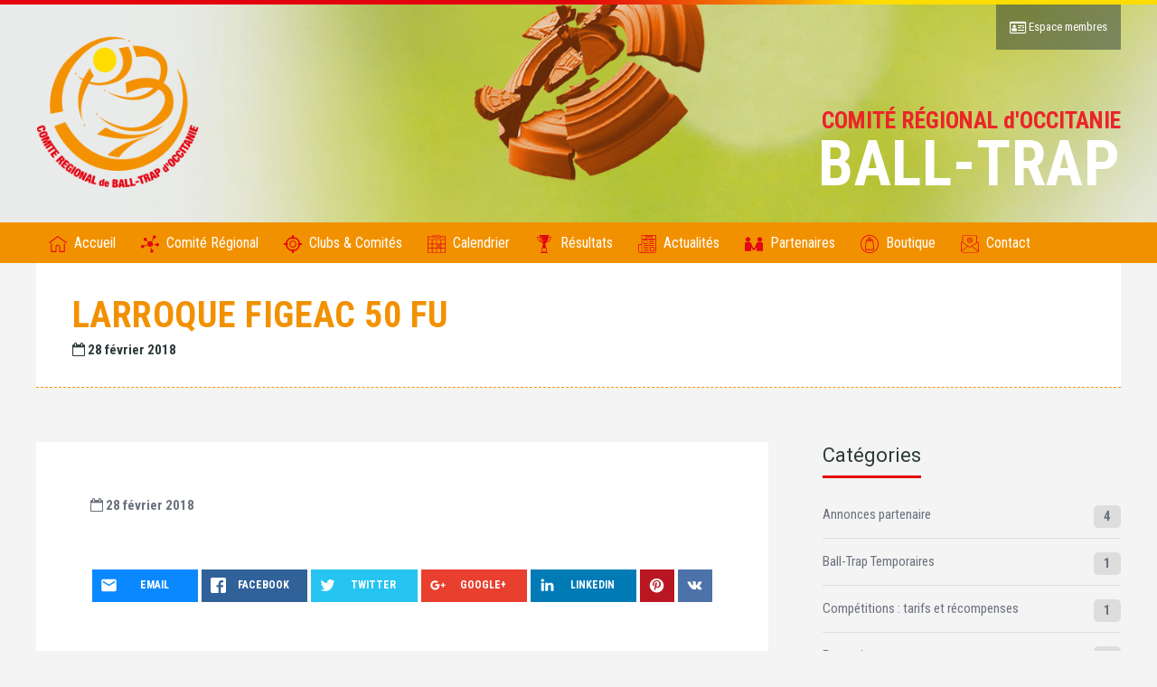

--- FILE ---
content_type: text/html; charset=UTF-8
request_url: https://www.balltrapoccitanie.fr/evenement/larroque-figeac-2/
body_size: 12281
content:
<!DOCTYPE html>
<html lang="fr-FR" class="no-js">

<head>
    <meta charset="UTF-8">
    <meta name="viewport" content="width=device-width, height=device-height, initial-scale=1.0, maximum-scale=1.0, user-scalable=no" />
    <link rel="profile" href="http://gmpg.org/xfn/11">
    <link rel="pingback" href="https://www.balltrapoccitanie.fr/xmlrpc.php">
<link href="https://fonts.googleapis.com/css?family=Kanit:300,400,400i|Roboto+Condensed:300,400,400i,700|Roboto+Mono|Roboto+Slab|Muli|Roboto:300,400,400i,700" rel="stylesheet">    
<title>LARROQUE FIGEAC 50 FU &#8211; Comité Régional de Ball-Trap d&#039;Occitanie</title>
<meta name='robots' content='max-image-preview:large' />
<link rel='stylesheet' id='dashicons-css' href='https://www.balltrapoccitanie.fr/wp-includes/css/dashicons.min.css' type='text/css' media='all' />
<link rel='stylesheet' id='menu-icons-extra-css' href='https://www.balltrapoccitanie.fr/wp-content/plugins/menu-icons/css/extra.min.css' type='text/css' media='all' />
<link rel='stylesheet' id='wp-block-library-css' href='https://www.balltrapoccitanie.fr/wp-includes/css/dist/block-library/style.min.css' type='text/css' media='all' />
<link rel='stylesheet' id='classic-theme-styles-css' href='https://www.balltrapoccitanie.fr/wp-includes/css/classic-themes.min.css' type='text/css' media='all' />
<style id='global-styles-inline-css' type='text/css'>
body{--wp--preset--color--black: #000000;--wp--preset--color--cyan-bluish-gray: #abb8c3;--wp--preset--color--white: #ffffff;--wp--preset--color--pale-pink: #f78da7;--wp--preset--color--vivid-red: #cf2e2e;--wp--preset--color--luminous-vivid-orange: #ff6900;--wp--preset--color--luminous-vivid-amber: #fcb900;--wp--preset--color--light-green-cyan: #7bdcb5;--wp--preset--color--vivid-green-cyan: #00d084;--wp--preset--color--pale-cyan-blue: #8ed1fc;--wp--preset--color--vivid-cyan-blue: #0693e3;--wp--preset--color--vivid-purple: #9b51e0;--wp--preset--gradient--vivid-cyan-blue-to-vivid-purple: linear-gradient(135deg,rgba(6,147,227,1) 0%,rgb(155,81,224) 100%);--wp--preset--gradient--light-green-cyan-to-vivid-green-cyan: linear-gradient(135deg,rgb(122,220,180) 0%,rgb(0,208,130) 100%);--wp--preset--gradient--luminous-vivid-amber-to-luminous-vivid-orange: linear-gradient(135deg,rgba(252,185,0,1) 0%,rgba(255,105,0,1) 100%);--wp--preset--gradient--luminous-vivid-orange-to-vivid-red: linear-gradient(135deg,rgba(255,105,0,1) 0%,rgb(207,46,46) 100%);--wp--preset--gradient--very-light-gray-to-cyan-bluish-gray: linear-gradient(135deg,rgb(238,238,238) 0%,rgb(169,184,195) 100%);--wp--preset--gradient--cool-to-warm-spectrum: linear-gradient(135deg,rgb(74,234,220) 0%,rgb(151,120,209) 20%,rgb(207,42,186) 40%,rgb(238,44,130) 60%,rgb(251,105,98) 80%,rgb(254,248,76) 100%);--wp--preset--gradient--blush-light-purple: linear-gradient(135deg,rgb(255,206,236) 0%,rgb(152,150,240) 100%);--wp--preset--gradient--blush-bordeaux: linear-gradient(135deg,rgb(254,205,165) 0%,rgb(254,45,45) 50%,rgb(107,0,62) 100%);--wp--preset--gradient--luminous-dusk: linear-gradient(135deg,rgb(255,203,112) 0%,rgb(199,81,192) 50%,rgb(65,88,208) 100%);--wp--preset--gradient--pale-ocean: linear-gradient(135deg,rgb(255,245,203) 0%,rgb(182,227,212) 50%,rgb(51,167,181) 100%);--wp--preset--gradient--electric-grass: linear-gradient(135deg,rgb(202,248,128) 0%,rgb(113,206,126) 100%);--wp--preset--gradient--midnight: linear-gradient(135deg,rgb(2,3,129) 0%,rgb(40,116,252) 100%);--wp--preset--duotone--dark-grayscale: url('#wp-duotone-dark-grayscale');--wp--preset--duotone--grayscale: url('#wp-duotone-grayscale');--wp--preset--duotone--purple-yellow: url('#wp-duotone-purple-yellow');--wp--preset--duotone--blue-red: url('#wp-duotone-blue-red');--wp--preset--duotone--midnight: url('#wp-duotone-midnight');--wp--preset--duotone--magenta-yellow: url('#wp-duotone-magenta-yellow');--wp--preset--duotone--purple-green: url('#wp-duotone-purple-green');--wp--preset--duotone--blue-orange: url('#wp-duotone-blue-orange');--wp--preset--font-size--small: 13px;--wp--preset--font-size--medium: 20px;--wp--preset--font-size--large: 36px;--wp--preset--font-size--x-large: 42px;--wp--preset--spacing--20: 0.44rem;--wp--preset--spacing--30: 0.67rem;--wp--preset--spacing--40: 1rem;--wp--preset--spacing--50: 1.5rem;--wp--preset--spacing--60: 2.25rem;--wp--preset--spacing--70: 3.38rem;--wp--preset--spacing--80: 5.06rem;--wp--preset--shadow--natural: 6px 6px 9px rgba(0, 0, 0, 0.2);--wp--preset--shadow--deep: 12px 12px 50px rgba(0, 0, 0, 0.4);--wp--preset--shadow--sharp: 6px 6px 0px rgba(0, 0, 0, 0.2);--wp--preset--shadow--outlined: 6px 6px 0px -3px rgba(255, 255, 255, 1), 6px 6px rgba(0, 0, 0, 1);--wp--preset--shadow--crisp: 6px 6px 0px rgba(0, 0, 0, 1);}:where(.is-layout-flex){gap: 0.5em;}body .is-layout-flow > .alignleft{float: left;margin-inline-start: 0;margin-inline-end: 2em;}body .is-layout-flow > .alignright{float: right;margin-inline-start: 2em;margin-inline-end: 0;}body .is-layout-flow > .aligncenter{margin-left: auto !important;margin-right: auto !important;}body .is-layout-constrained > .alignleft{float: left;margin-inline-start: 0;margin-inline-end: 2em;}body .is-layout-constrained > .alignright{float: right;margin-inline-start: 2em;margin-inline-end: 0;}body .is-layout-constrained > .aligncenter{margin-left: auto !important;margin-right: auto !important;}body .is-layout-constrained > :where(:not(.alignleft):not(.alignright):not(.alignfull)){max-width: var(--wp--style--global--content-size);margin-left: auto !important;margin-right: auto !important;}body .is-layout-constrained > .alignwide{max-width: var(--wp--style--global--wide-size);}body .is-layout-flex{display: flex;}body .is-layout-flex{flex-wrap: wrap;align-items: center;}body .is-layout-flex > *{margin: 0;}:where(.wp-block-columns.is-layout-flex){gap: 2em;}.has-black-color{color: var(--wp--preset--color--black) !important;}.has-cyan-bluish-gray-color{color: var(--wp--preset--color--cyan-bluish-gray) !important;}.has-white-color{color: var(--wp--preset--color--white) !important;}.has-pale-pink-color{color: var(--wp--preset--color--pale-pink) !important;}.has-vivid-red-color{color: var(--wp--preset--color--vivid-red) !important;}.has-luminous-vivid-orange-color{color: var(--wp--preset--color--luminous-vivid-orange) !important;}.has-luminous-vivid-amber-color{color: var(--wp--preset--color--luminous-vivid-amber) !important;}.has-light-green-cyan-color{color: var(--wp--preset--color--light-green-cyan) !important;}.has-vivid-green-cyan-color{color: var(--wp--preset--color--vivid-green-cyan) !important;}.has-pale-cyan-blue-color{color: var(--wp--preset--color--pale-cyan-blue) !important;}.has-vivid-cyan-blue-color{color: var(--wp--preset--color--vivid-cyan-blue) !important;}.has-vivid-purple-color{color: var(--wp--preset--color--vivid-purple) !important;}.has-black-background-color{background-color: var(--wp--preset--color--black) !important;}.has-cyan-bluish-gray-background-color{background-color: var(--wp--preset--color--cyan-bluish-gray) !important;}.has-white-background-color{background-color: var(--wp--preset--color--white) !important;}.has-pale-pink-background-color{background-color: var(--wp--preset--color--pale-pink) !important;}.has-vivid-red-background-color{background-color: var(--wp--preset--color--vivid-red) !important;}.has-luminous-vivid-orange-background-color{background-color: var(--wp--preset--color--luminous-vivid-orange) !important;}.has-luminous-vivid-amber-background-color{background-color: var(--wp--preset--color--luminous-vivid-amber) !important;}.has-light-green-cyan-background-color{background-color: var(--wp--preset--color--light-green-cyan) !important;}.has-vivid-green-cyan-background-color{background-color: var(--wp--preset--color--vivid-green-cyan) !important;}.has-pale-cyan-blue-background-color{background-color: var(--wp--preset--color--pale-cyan-blue) !important;}.has-vivid-cyan-blue-background-color{background-color: var(--wp--preset--color--vivid-cyan-blue) !important;}.has-vivid-purple-background-color{background-color: var(--wp--preset--color--vivid-purple) !important;}.has-black-border-color{border-color: var(--wp--preset--color--black) !important;}.has-cyan-bluish-gray-border-color{border-color: var(--wp--preset--color--cyan-bluish-gray) !important;}.has-white-border-color{border-color: var(--wp--preset--color--white) !important;}.has-pale-pink-border-color{border-color: var(--wp--preset--color--pale-pink) !important;}.has-vivid-red-border-color{border-color: var(--wp--preset--color--vivid-red) !important;}.has-luminous-vivid-orange-border-color{border-color: var(--wp--preset--color--luminous-vivid-orange) !important;}.has-luminous-vivid-amber-border-color{border-color: var(--wp--preset--color--luminous-vivid-amber) !important;}.has-light-green-cyan-border-color{border-color: var(--wp--preset--color--light-green-cyan) !important;}.has-vivid-green-cyan-border-color{border-color: var(--wp--preset--color--vivid-green-cyan) !important;}.has-pale-cyan-blue-border-color{border-color: var(--wp--preset--color--pale-cyan-blue) !important;}.has-vivid-cyan-blue-border-color{border-color: var(--wp--preset--color--vivid-cyan-blue) !important;}.has-vivid-purple-border-color{border-color: var(--wp--preset--color--vivid-purple) !important;}.has-vivid-cyan-blue-to-vivid-purple-gradient-background{background: var(--wp--preset--gradient--vivid-cyan-blue-to-vivid-purple) !important;}.has-light-green-cyan-to-vivid-green-cyan-gradient-background{background: var(--wp--preset--gradient--light-green-cyan-to-vivid-green-cyan) !important;}.has-luminous-vivid-amber-to-luminous-vivid-orange-gradient-background{background: var(--wp--preset--gradient--luminous-vivid-amber-to-luminous-vivid-orange) !important;}.has-luminous-vivid-orange-to-vivid-red-gradient-background{background: var(--wp--preset--gradient--luminous-vivid-orange-to-vivid-red) !important;}.has-very-light-gray-to-cyan-bluish-gray-gradient-background{background: var(--wp--preset--gradient--very-light-gray-to-cyan-bluish-gray) !important;}.has-cool-to-warm-spectrum-gradient-background{background: var(--wp--preset--gradient--cool-to-warm-spectrum) !important;}.has-blush-light-purple-gradient-background{background: var(--wp--preset--gradient--blush-light-purple) !important;}.has-blush-bordeaux-gradient-background{background: var(--wp--preset--gradient--blush-bordeaux) !important;}.has-luminous-dusk-gradient-background{background: var(--wp--preset--gradient--luminous-dusk) !important;}.has-pale-ocean-gradient-background{background: var(--wp--preset--gradient--pale-ocean) !important;}.has-electric-grass-gradient-background{background: var(--wp--preset--gradient--electric-grass) !important;}.has-midnight-gradient-background{background: var(--wp--preset--gradient--midnight) !important;}.has-small-font-size{font-size: var(--wp--preset--font-size--small) !important;}.has-medium-font-size{font-size: var(--wp--preset--font-size--medium) !important;}.has-large-font-size{font-size: var(--wp--preset--font-size--large) !important;}.has-x-large-font-size{font-size: var(--wp--preset--font-size--x-large) !important;}
.wp-block-navigation a:where(:not(.wp-element-button)){color: inherit;}
:where(.wp-block-columns.is-layout-flex){gap: 2em;}
.wp-block-pullquote{font-size: 1.5em;line-height: 1.6;}
</style>
<link rel='stylesheet' id='contact-form-7-css' href='https://www.balltrapoccitanie.fr/wp-content/plugins/contact-form-7/includes/css/styles.css' type='text/css' media='all' />
<link rel='stylesheet' id='sportix-cpt-styles-css' href='https://www.balltrapoccitanie.fr/wp-content/plugins/sportixfeatures/css/style.css' type='text/css' media='all' />
<link rel='stylesheet' id='rrssb-css' href='https://www.balltrapoccitanie.fr/wp-content/plugins/sportixfeatures/css/rrssb.css' type='text/css' media='all' />
<link rel='stylesheet' id='sportix-style-css' href='https://www.balltrapoccitanie.fr/wp-content/themes/sportix/style.css' type='text/css' media='all' />
<link rel='stylesheet' id='fullcalendar-css' href='https://www.balltrapoccitanie.fr/wp-content/themes/crbto/css/fullcalendar.min.css' type='text/css' media='all' />
<link rel='stylesheet' id='fullcalendarprint-css' href='https://www.balltrapoccitanie.fr/wp-content/themes/crbto/css/fullcalendar.print.min.css' type='text/css' media='print' />
<link rel='stylesheet' id='normalize-css' href='https://www.balltrapoccitanie.fr/wp-content/themes/sportix/css/normalize.css' type='text/css' media='all' />
<link rel='stylesheet' id='fontawesome-css' href='https://www.balltrapoccitanie.fr/wp-content/themes/sportix/css/font-awesome.min.css' type='text/css' media='all' />
<link rel='stylesheet' id='sportix_select2-css' href='https://www.balltrapoccitanie.fr/wp-content/themes/sportix/css/select2.css' type='text/css' media='all' />
<link rel='stylesheet' id='slick-css' href='https://www.balltrapoccitanie.fr/wp-content/themes/sportix/css/slick.css' type='text/css' media='all' />
<link rel='stylesheet' id='featherlight-css' href='https://www.balltrapoccitanie.fr/wp-content/themes/sportix/css/featherlight.css' type='text/css' media='all' />
<link rel='stylesheet' id='sportix-sportspress-css' href='https://www.balltrapoccitanie.fr/wp-content/themes/sportix/css/sportspress.css' type='text/css' media='all' />
<link rel='stylesheet' id='sportix-custom-css' href='https://www.balltrapoccitanie.fr/wp-content/themes/sportix/css/custom.css' type='text/css' media='all' />
<style id='sportix-custom-inline-css' type='text/css'>
body,p { font-family: Roboto Condensed, sans-serif; }#sportix-header-logo {width: 180px;}#sportix-header-logo2 img {max-width: 180px;}#sportix-site-tagline {font-size: 26px;}#sportix-site-title {font-size: 70px;}body,p,input,textarea,.sportix_comments_block h3 div,.sportix-widget-title p,.sportix-single-countdown { font-size:15px; }@media only screen and (max-width: 480px) {body,p,input,textarea,.sportix_comments_block h3 div,.sportix-widget-title p,.sportix-single-countdown {font-size: 14px;}}#wp-calendar,.wpcf7-form label,.sportix-search-radio-btn div label,.sportix-header-icons-fl > li,.sportix_comment_links,.sportix_comment_links a,body.sportix label.sportix-sort-label,.sportix-button.view-details,.sportix-v-search-label,.sportix-xs-article-right p.sportix-xs-date,.widget_recent_entries ul li span.post-date,.sportix-posts-info,table.sportix-responsive-table,.sportix-carousel-content.sportix-player-carousel p,.sportix-credits-inner,#sportix-footer-tipr .tipr_content,.sp-view-all-link a,.sportix-sidebar-box .sportix-calendar-blocks .sportix-event-list-item,.sportix-sidebar-box .sportix-calendar-blocks time,.sportix-sp-view-all-link,.sportix-count-info,#sportix-footer .sportix-calendar-blocks .sportix-event-list-item,#sportix-footer .sportix-calendar-blocks time,.widget_display_forums ul li div,.widget_display_views ul li div,.widget_display_replies ul li div,.widget_display_topics ul li div,.widget_display_stats ul li strong,#bbpress-forums div.bbp-forum-title h3,#bbpress-forums div.bbp-topic-title h3,#bbpress-forums div.bbp-reply-title h3,div.bbp-reply-header,div.bbp-breadcrumb,div.bbp-topic-tags,#bbpress-forums .bbp-forum-info .bbp-forum-content,#bbpress-forums p.bbp-topic-meta,.bbp-pagination-count,#bbpress-forums div.bbp-the-content-wrapper textarea.bbp-the-content,#bbpress-forums div.bbp-the-content-wrapper input,#bbp-search-form input[type="submit"],li.bbp-forum-freshness a,li.bbp-topic-freshness a { font-size:14px; }h1 { font-size:30px; }@media only screen and (max-width: 600px) {h1 {font-size: 26px;}}@media only screen and (max-width: 480px) {h1 {font-size: 24px;}}h2 { font-size:26px; }@media only screen and (max-width: 600px) {h2 {font-size: 24px;}}@media only screen and (max-width: 480px) {h2 {font-size: 22px;}}h3,.sportix-page-title p,.sportix-price,body.sportix .sow-features-list .sow-features-feature h5,body.sportix .sow-cta-base .sow-cta-text .sow-cta-title,.sportix-team-name,.sportix-event-results,.sportix-slider-price { font-size:22px; }@media only screen and (max-width: 600px) {h3,.sportix-page-title p,.sportix-price,body.sportix .sow-features-list .sow-features-feature h5,body.sportix .sow-cta-base .sow-cta-text .sow-cta-title,.sportix-team-name,.sportix-event-results,.sportix-slider-price {font-size: 20px;}}@media only screen and (max-width: 480px) {h3,.sportix-page-title p,.sportix-price,body.sportix .sow-features-list .sow-features-feature h5,body.sportix .sow-cta-base .sow-cta-text .sow-cta-title,.sportix-team-name,.sportix-event-results,.sportix-slider-price {font-size: 18px;}}h4,.sportix-slider-subtitle span { font-size:20px; }@media only screen and (max-width: 600px) {h4,.sportix-slider-subtitle span {font-size: 18px;}}@media only screen and (max-width: 480px) {h4,.sportix-slider-subtitle span {font-size: 16px;}}h5,blockquote,blockquote p,.sportix-carousel-img .sportix-price,.sportix-sidebar-box .sportix-calendar-blocks h3,.sportix-sidebar-box .sportix-calendar-blocks .sportix-event-results,#sportix-footer .sportix-calendar-blocks h3,#sportix-footer .sportix-calendar-blocks .sportix-event-results,.sportix-sidebar-box h3.event-name,#sportix-footer h3.event-name { font-size:18px; }@media only screen and (max-width: 600px) {h5,blockquote,blockquote p,.sportix-carousel-img .sportix-price,.sportix-sidebar-box .sportix-calendar-blocks h3,.sportix-sidebar-box .sportix-calendar-blocks .sportix-event-results,#sportix-footer .sportix-calendar-blocks h3,#sportix-footer .sportix-calendar-blocks .sportix-event-results,.sportix-sidebar-box h3.event-name,#sportix-footer h3.event-name {font-size: 16px;}}h6,.sportix-searchbox input[type="submit"],.sportix-single-post-date,#sportix-main-menu .sportix-nav > li > a { font-size:15px; }@media only screen and (max-width: 600px) {h6,.sportix-searchbox input[type="submit"],.sportix-single-post-date {font-size: 13px;}}#sportix-header{background-color: rgba(45,58,58,0.1);}#sportix-header-bg-loader{background-color: #ffffff;}#sportix-site-tagline {color: #ea2529;}#sportix-footer,.sportix-header-icons-fl > li,#sportix-loggedin .tml-user-links,#sportix-toggle-icons,#sportix-header-icons,.featherlight .featherlight-close-icon,.sportix-post-slider-wrapper,.ytv-list-header,.ytv-playlists,.ytv-canvas {background: #444444;}#sportix-loggedin .tml-user-links li {border-bottom: 1px solid #444444;}#sportix-footer #wp-calendar tbody td,#sportix-footer table tfoot tr {border:1px solid #444444;}#sportix-footer .sportix-accordion-header {border-top:1px solid #444444;}.sportix-header-icons-fl > li:first-child:before {border-color: transparent #444444 transparent transparent;}.sportix-header-icons-fl > li:last-child:after {border-color: transparent transparent transparent #444444;}#sportix-main-menu ul.sportix-nav li,input[type="submit"]:hover, .sportix-button:hover, button[type="submit"]:hover, input[type="button"]:hover,span.sportix-page-title-count,body.sportix .sow-features-list .sow-features-feature p.sow-more-text a:hover,#wp-calendar thead th,#header-menu-container,#sportix-toggle-menu,.sportix-credits-inner,.sp-table-wrapper .dataTables_paginate .paginate_button:hover,body.sportix .sp-table-wrapper .dataTables_paginate .current,#sportix-footer-tipr .tipr_content,.icon-count.sportix-woo-cart-count,.featherlight-next:hover,.featherlight-previous:hover {background: #f29100;}a,#sportix-footer .sportix-footer-icons ul li a:hover {color: #f29100;}#sportix-main-menu .sportix-nav > li:first-child:hover:before {border-color: transparent #f29100 transparent transparent;}#sportix-footer-tipr .tipr_point_above:after {border-top-color: #f29100;}@media only screen and (max-width: 1170px) {#sportix-main-menu ul.sportix-nav ul li:hover {background: #f29100;}}a,.sportix-sidebar-box a:hover,#sportix-footer a:hover,#sportix-back-to-top a,.slick-dots li button:before,.sp-tab-menu .sp-tab-menu-item.sp-tab-menu-item-active,.sportix-event-results,.sportix-event-results a,.sportix-result,.sp-template-countdown .sp-countdown,.sportix-match-time .fa {color:#2D3A3A;}.sportix-page-title-inner,.sportix-date-icon,.slick-arrow,.slick-arrow:hover,.slick-arrow:active,.slick-arrow:focus,#sportix-gallery-slider a:before,.sportix-price,body.sportix .pp_previous:before,body.sportix .pp_next:before,.sportix-pager span.current,.sportix-pager a:hover,input[type="submit"], .sportix-button, button[type="submit"], input[type="button"],.sportix_comments_block h3 div,body.sportix .sow-features-list .sow-features-feature p.sow-more-text a,#wp-calendar caption,.sp-table-wrapper .dataTables_paginate .paginate_button,.sportix-player-num,.sportix-article-score,.featherlight-next,.featherlight-previous,body.sportix .sp-table-wrapper .dataTables_paginate span.ellipsis {background: #2D3A3A;}div.bbp-template-notice,div.indicator-hint,div.bbp-template-notice.info {border-color: #2D3A3A;}.featherlight-loading .featherlight-content {border-left-color: #2D3A3A;}.sportix-widget-title span {border-bottom: 3px solid #2D3A3A;}blockquote,.widget_menu ul li {border-left:3px solid #2D3A3A;}.resp-tabs-list li.resp-tab-active {border-top: 3px solid #2D3A3A;}.sportix-bg-loader:before,body.sportix .pp_loaderIcon:before {border-top-color: #2D3A3A;}body, p {line-height:1.4;}

p, h2,  h3 {margin-bottom:10px;}

#sportix-header:before {    background-image: linear-gradient(to right,#e3000e,#e3000e,#e3000e,#ffdd00,#ffdd00);}
#sportix-footer:after {    background-image: linear-gradient(to right,#e3000e,#e3000e,#e3000e,#ffdd00,#ffdd00);}

#sportix-header-inner {    height: 241px;}
#header-menu {    height: 45px;}
#sportix-main-menu .sportix-nav {    line-height: 45px;    }    

.menu-item i._mi, .menu-item img._mi { display: inline-block;    vertical-align: middle;    height: 20px;    width:20px;}



.page-id-8 #sportix-header-bg-container.has-bg-img {background-image: url(/wp-content/uploads/2018/01/crbto-01.jpg) !important; }
.post-type-archive-club  #sportix-header-bg-container.has-bg-img {background-image: url(/wp-content/uploads/2018/01/crbto-03.jpg) !important; }
.page-id-1042  #sportix-header-bg-container.has-bg-img {background-image: url(/wp-content/uploads/2018/01/crbto-04.jpg) !important; }

.club.type-club .sportix-article-box {  box-shadow: 4px 6px 5px rgba(1,1,1,0.15);}
.sportix-date-txt {    background: #fff;}
.sportix-date-icon{    background: #f7941d;}

.sportix-credits-inner {font-size:14px;background-color:#e3000e;}
.club.type-club {    margin: 8px;}

#sportix-main-menu .sportix-nav li ul {      top: 45px;}

.page-id-240 .sportix-page-title  {display:none;}
.page-id-240 #sportix-main-inner {padding-top:0px;}

.resp-tabs-list li.resp-tab-active {    border-top: 3px solid #f29100; color: #f29100;}

#sportix-footer h3 {font-family: Roboto Condensed, sans-serif;}
#footer-widgets {    padding: 10px 0px;    max-height: 180px;}
.titre-info {min-height:265px;}
a {color:#f6ae2d;}
#gallery-1 .gallery-item {    padding: 5px;}
#gallery-1 img {    border: 0px solid #cfcfcf;}


.infoscomite .sportix-xs-date {display:none;}

.sportix-xs-article-box {border-bottom: 1px dashed #ddd;margin-bottom: 10px; }

table#arbitres td {padding:15px;}

.titre-info {    min-height: 180px;}

</style>
<link rel='stylesheet' id='wp_mailjet_subscribe_widget-widget-front-styles-css' href='https://www.balltrapoccitanie.fr/wp-content/plugins/mailjet-for-wordpress/src/widget/css/front-widget.css' type='text/css' media='all' />
<link rel='stylesheet' id='wp_mailjet_form_builder_widget-widget-front-styles-css' href='https://www.balltrapoccitanie.fr/wp-content/plugins/mailjet-for-wordpress/src/widgetformbuilder/css/front-widget.css' type='text/css' media='all' />
<link rel='stylesheet' id='fancybox-css' href='https://www.balltrapoccitanie.fr/wp-content/plugins/easy-fancybox/fancybox/1.5.4/jquery.fancybox.min.css' type='text/css' media='screen' />
<link rel='stylesheet' id='child-style-css' href='https://www.balltrapoccitanie.fr/wp-content/themes/crbto/style.css' type='text/css' media='all' />
<script type='text/javascript' src='https://www.balltrapoccitanie.fr/wp-includes/js/jquery/jquery.min.js' id='jquery-core-js'></script>
<script type='text/javascript' src='https://www.balltrapoccitanie.fr/wp-includes/js/jquery/jquery-migrate.min.js' id='jquery-migrate-js'></script>
<!--[if lt IE 9]>
<script type='text/javascript' src='https://www.balltrapoccitanie.fr/wp-content/themes/sportix/js/html5.js' id='html5shiv-js'></script>
<![endif]-->
<link rel="https://api.w.org/" href="https://www.balltrapoccitanie.fr/wp-json/" /><link rel="canonical" href="https://www.balltrapoccitanie.fr/evenement/larroque-figeac-2/" />
<link rel="alternate" type="application/json+oembed" href="https://www.balltrapoccitanie.fr/wp-json/oembed/1.0/embed?url=https%3A%2F%2Fwww.balltrapoccitanie.fr%2Fevenement%2Flarroque-figeac-2%2F" />
<link rel="alternate" type="text/xml+oembed" href="https://www.balltrapoccitanie.fr/wp-json/oembed/1.0/embed?url=https%3A%2F%2Fwww.balltrapoccitanie.fr%2Fevenement%2Flarroque-figeac-2%2F&#038;format=xml" />

<!-- Global site tag (gtag.js) - Google Analytics -->
<script async src="https://www.googletagmanager.com/gtag/js?id=UA-117688213-1"></script>
<script>
  window.dataLayer = window.dataLayer || [];
  function gtag(){dataLayer.push(arguments);}
  gtag('js', new Date());

  gtag('config', 'UA-117688213-1');
</script>
<link rel="apple-touch-icon" sizes="180x180" href="https://www.balltrapoccitanie.fr/wp-content/themes/crbto/icons/apple-touch-icon.png">
<link rel="icon" type="image/png" sizes="32x32" href="https://www.balltrapoccitanie.fr/wp-content/themes/crbto/icons/favicon-32x32.png">
<link rel="icon" type="image/png" sizes="16x16" href="https://www.balltrapoccitanie.fr/wp-content/themes/crbto/icons/favicon-16x16.png">
<link rel="manifest" href="https://www.balltrapoccitanie.fr/wp-content/themes/crbto/icons/manifest.json">
<meta name="theme-color" content="#ffffff"></head>

<body class="evenement-template-default single single-evenement postid-2145 sportix">
    <header id="sportix-header">
        <div id="sportix-header-bg-container"></div>
        <div id="sportix-header-bg-loader"></div>
        <div id="sportix-header-inner">
    <div id="sportix-header-logo">
                                    
        <a href="https://www.balltrapoccitanie.fr/"><img src="https://www.balltrapoccitanie.fr/wp-content/uploads/2018/01/logo-ball-trap-occitanie-v2.png" alt="Comité Régional de Ball-Trap d&#039;Occitanie" /></a>
            
            </div>
            <div id="sportix-header-right">
                <div id="sportix-site-title-wrapper">
                        <div id="sportix-site-tagline"><span>COMITÉ RÉGIONAL d&#039;OCCITANIE</span></div>
                                    <div id="sportix-site-title"><span>BALL-TRAP</span></div>
                    </div>
                <div id="sportix-header-icon-wrapper">
<a id="sportix-toggle-icons" >&nbsp;</a>
<a id="sportix-toggle-menu" href="#"><i class="fa fa-bars"></i></a>
<div id="sportix-header-icons">
    <ul id="sportix-header-tipr" class="sportix-header-icons-fl"> 
                <li><a href="/mon-compte/"><i class="fa fa-id-card-o" aria-hidden="true"></i> Espace membres</a></li> 
            </ul>
</div>
</div>    </div>
</div>    </header>
<div id="header-menu-container">
    <div id="header-menu">
        <nav id="sportix-main-menu" class="menu-menu-1-container"><ul id="menu-menu-1" class="sportix-nav "><li id="menu-item-23" class="menu-item menu-item-type-custom menu-item-object-custom menu-item-23"><a href="/"><img src="https://www.balltrapoccitanie.fr/wp-content/uploads/2018/04/011-home.svg" class="_mi _before _svg" aria-hidden="true" alt="" width="512" height="512"/><span>Accueil</span></a></li>
<li id="menu-item-1146" class="menu-item menu-item-type-post_type menu-item-object-page menu-item-1146"><a href="https://www.balltrapoccitanie.fr/comite-regional/"><img src="https://www.balltrapoccitanie.fr/wp-content/uploads/2018/04/009-business-affiliate-network.svg" class="_mi _before _svg" aria-hidden="true" alt="" width="512" height="512"/><span>Comité  Régional</span></a></li>
<li id="menu-item-148" class="menu-item menu-item-type-custom menu-item-object-custom menu-item-148"><a href="/club/"><img src="https://www.balltrapoccitanie.fr/wp-content/uploads/2018/04/016-target.svg" class="_mi _before _svg" aria-hidden="true" alt="" width="512" height="512"/><span>Clubs &#038; Comités</span></a></li>
<li id="menu-item-24" class="menu-item menu-item-type-post_type menu-item-object-page menu-item-24"><a href="https://www.balltrapoccitanie.fr/calendrier/"><img src="https://www.balltrapoccitanie.fr/wp-content/uploads/2018/04/010-calendar.svg" class="_mi _before _svg" aria-hidden="true" alt="" width="512" height="512"/><span>Calendrier</span></a></li>
<li id="menu-item-29" class="menu-item menu-item-type-post_type menu-item-object-page menu-item-29"><a href="https://www.balltrapoccitanie.fr/resultats/"><img src="https://www.balltrapoccitanie.fr/wp-content/uploads/2018/04/013-trophy-silhouette.svg" class="_mi _before _svg" aria-hidden="true" alt="" width="512" height="512"/><span>Résultats</span></a></li>
<li id="menu-item-67" class="menu-item menu-item-type-post_type menu-item-object-page current_page_parent menu-item-67"><a href="https://www.balltrapoccitanie.fr/actualites/"><img src="https://www.balltrapoccitanie.fr/wp-content/uploads/2018/04/004-newspaper.svg" class="_mi _before _svg" aria-hidden="true" alt="" width="512" height="512"/><span>Actualités</span></a></li>
<li id="menu-item-237" class="menu-item menu-item-type-custom menu-item-object-custom menu-item-237"><a href="/partenaire/"><img src="https://www.balltrapoccitanie.fr/wp-content/uploads/2018/04/007-partnership.svg" class="_mi _before _svg" aria-hidden="true" alt="" width="512" height="512"/><span>Partenaires</span></a></li>
<li id="menu-item-6833" class="menu-item menu-item-type-custom menu-item-object-custom menu-item-6833"><a target="_blank" rel="noopener" href="https://boutique.osports.fr/ball-trap-occitanie/"><img src="https://www.balltrapoccitanie.fr/wp-content/uploads/2022/02/boutique.svg" class="_mi _before _svg" aria-hidden="true" alt="" width="512" height="512"/><span>Boutique</span></a></li>
<li id="menu-item-5148" class="menu-item menu-item-type-post_type menu-item-object-page menu-item-5148"><a href="https://www.balltrapoccitanie.fr/contact/"><img src="https://www.balltrapoccitanie.fr/wp-content/uploads/2018/04/002-mail.svg" class="_mi _before _svg" aria-hidden="true" alt="" width="512" height="512"/><span>Contact</span></a></li>
</ul></nav>    </div>
    <div class="clear"></div>
</div>    <div id="sportix-header-image" data-img="https://www.balltrapoccitanie.fr/wp-content/uploads/2023/04/crbto-bandeau-02.jpg" data-position="center center"></div>
    <main class="sportix-main-container">
    <div class="sportix-page-title">
                <div class="sportix-page-title-inner">
        <h1>LARROQUE FIGEAC 50 FU</h1>                <p class="subdate"><i class="fa fa-calendar-o"></i> 28 février 2018 </p>
        </div>
                <!--<div class="sportix-single-post-date">
            <div class="sportix-date-icon">
                <i class="fa fa-calendar-o"></i>
            </div>
            <div class="sportix-date-txt">
            28 février 2018            </div>
        </div>-->
        
    </div>
    
    <div id="sportix-main-inner">
<div class="sportix-page-left">    
 
<div class="sportix-post-content">       
<p><strong><i class="fa fa-calendar-o"></i> 28 février 2018</strong></p>
<div class="clear"></div>
        
        
<div id="sportix-share-buttons" class="sportix-share-buttons">   
<ul class="rrssb-buttons">
    <li class="rrssb-email">
        <a href="mailto:?Subject=LARROQUE%20FIGEAC%2050%20FU">
            <span class="rrssb-icon">
            <svg xmlns="http://www.w3.org/2000/svg" width="24" height="24" viewBox="0 0 24 24"><path d="M21.386 2.614H2.614A2.345 2.345 0 0 0 .279 4.961l-.01 14.078a2.353 2.353 0 0 0 2.346 2.347h18.771a2.354 2.354 0 0 0 2.347-2.347V4.961a2.356 2.356 0 0 0-2.347-2.347zm0 4.694L12 13.174 2.614 7.308V4.961L12 10.827l9.386-5.866v2.347z"/></svg>
          </span>
            <span class="rrssb-text">email</span>
        </a>
    </li>

    <li class="rrssb-facebook">
        <a href="https://www.facebook.com/sharer/sharer.php?u=https://www.balltrapoccitanie.fr/evenement/larroque-figeac-2/" class="popup">
            <span class="rrssb-icon">
            <svg xmlns="http://www.w3.org/2000/svg" viewBox="0 0 29 29"><path d="M26.4 0H2.6C1.714 0 0 1.715 0 2.6v23.8c0 .884 1.715 2.6 2.6 2.6h12.393V17.988h-3.996v-3.98h3.997v-3.062c0-3.746 2.835-5.97 6.177-5.97 1.6 0 2.444.173 2.845.226v3.792H21.18c-1.817 0-2.156.9-2.156 2.168v2.847h5.045l-.66 3.978h-4.386V29H26.4c.884 0 2.6-1.716 2.6-2.6V2.6c0-.885-1.716-2.6-2.6-2.6z"/></svg>
          </span>
            <span class="rrssb-text">facebook</span>
        </a>
    </li>

    <li class="rrssb-twitter">
        <a href="https://twitter.com/intent/tweet?text=https://www.balltrapoccitanie.fr/evenement/larroque-figeac-2/" class="popup">
            <span class="rrssb-icon">
            <svg xmlns="http://www.w3.org/2000/svg" viewBox="0 0 28 28"><path d="M24.253 8.756C24.69 17.08 18.297 24.182 9.97 24.62a15.093 15.093 0 0 1-8.86-2.32c2.702.18 5.375-.648 7.507-2.32a5.417 5.417 0 0 1-4.49-3.64c.802.13 1.62.077 2.4-.154a5.416 5.416 0 0 1-4.412-5.11 5.43 5.43 0 0 0 2.168.387A5.416 5.416 0 0 1 2.89 4.498a15.09 15.09 0 0 0 10.913 5.573 5.185 5.185 0 0 1 3.434-6.48 5.18 5.18 0 0 1 5.546 1.682 9.076 9.076 0 0 0 3.33-1.317 5.038 5.038 0 0 1-2.4 2.942 9.068 9.068 0 0 0 3.02-.85 5.05 5.05 0 0 1-2.48 2.71z"/></svg>
          </span>
            <span class="rrssb-text">twitter</span>
        </a>
    </li>

    <li class="rrssb-googleplus">
        <a href="https://plus.google.com/share?url=https://www.balltrapoccitanie.fr/evenement/larroque-figeac-2/" class="popup">
            <span class="rrssb-icon">
            <svg xmlns="http://www.w3.org/2000/svg" width="24" height="24" viewBox="0 0 24 24"><path d="M21 8.29h-1.95v2.6h-2.6v1.82h2.6v2.6H21v-2.6h2.6v-1.885H21V8.29zM7.614 10.306v2.925h3.9c-.26 1.69-1.755 2.925-3.9 2.925-2.34 0-4.29-2.016-4.29-4.354s1.885-4.353 4.29-4.353c1.104 0 2.014.326 2.794 1.105l2.08-2.08c-1.3-1.17-2.924-1.883-4.874-1.883C3.65 4.586.4 7.835.4 11.8s3.25 7.212 7.214 7.212c4.224 0 6.953-2.988 6.953-7.082 0-.52-.065-1.104-.13-1.624H7.614z"/></svg>            </span>
            <span class="rrssb-text">google+</span>
        </a>
    </li>

    <li class="rrssb-linkedin">
        <a href="http://www.linkedin.com/shareArticle?mini=true&amp;url=https://www.balltrapoccitanie.fr/evenement/larroque-figeac-2/" class="popup">
            <span class="rrssb-icon">
            <svg xmlns="http://www.w3.org/2000/svg" viewBox="0 0 28 28"><path d="M25.424 15.887v8.447h-4.896v-7.882c0-1.98-.71-3.33-2.48-3.33-1.354 0-2.158.91-2.514 1.802-.13.315-.162.753-.162 1.194v8.216h-4.9s.067-13.35 0-14.73h4.9v2.087c-.01.017-.023.033-.033.05h.032v-.05c.65-1.002 1.812-2.435 4.414-2.435 3.222 0 5.638 2.106 5.638 6.632zM5.348 2.5c-1.676 0-2.772 1.093-2.772 2.54 0 1.42 1.066 2.538 2.717 2.546h.032c1.71 0 2.77-1.132 2.77-2.546C8.056 3.593 7.02 2.5 5.344 2.5h.005zm-2.48 21.834h4.896V9.604H2.867v14.73z"/></svg>
          </span>
            <span class="rrssb-text">linkedin</span>
        </a>
    </li>
    
    <li class="rrssb-pinterest">
        <!-- Replace href with your meta and URL information.  -->
        <a href="http://pinterest.com/pin/create/button/?url=https://www.balltrapoccitanie.fr/evenement/larroque-figeac-2/&amp;media=https://www.balltrapoccitanie.fr/wp-includes/images/media/default.png&amp;description=LARROQUE%20FIGEAC%2050%20FU" class="popup">
          <span class="rrssb-icon">
            <svg xmlns="http://www.w3.org/2000/svg" viewBox="0 0 28 28"><path d="M14.02 1.57c-7.06 0-12.784 5.723-12.784 12.785S6.96 27.14 14.02 27.14c7.062 0 12.786-5.725 12.786-12.785 0-7.06-5.724-12.785-12.785-12.785zm1.24 17.085c-1.16-.09-1.648-.666-2.558-1.22-.5 2.627-1.113 5.146-2.925 6.46-.56-3.972.822-6.952 1.462-10.117-1.094-1.84.13-5.545 2.437-4.632 2.837 1.123-2.458 6.842 1.1 7.557 3.71.744 5.226-6.44 2.924-8.775-3.324-3.374-9.677-.077-8.896 4.754.19 1.178 1.408 1.538.49 3.168-2.13-.472-2.764-2.15-2.683-4.388.132-3.662 3.292-6.227 6.46-6.582 4.008-.448 7.772 1.474 8.29 5.24.58 4.254-1.815 8.864-6.1 8.532v.003z"/></svg>
          </span>
          <span class="rrssb-text">pinterest</span>
        </a>
      </li>

    <li class="rrssb-vk">
        <a href="http://vk.com/share.php?url=https://www.balltrapoccitanie.fr/evenement/larroque-figeac-2/" class="popup">
            <span class="rrssb-icon">
            <svg xmlns="http://www.w3.org/2000/svg" width="28" height="28" viewBox="70 70 378.7 378.7"><path d="M254.998 363.106h21.217s6.408-.706 9.684-4.23c3.01-3.24 2.914-9.32 2.914-9.32s-.415-28.47 12.796-32.663c13.03-4.133 29.755 27.515 47.482 39.685 13.407 9.206 23.594 7.19 23.594 7.19l47.407-.662s24.797-1.53 13.038-21.027c-.96-1.594-6.85-14.424-35.247-40.784-29.728-27.59-25.743-23.126 10.063-70.85 21.807-29.063 30.523-46.806 27.8-54.405-2.596-7.24-18.636-5.326-18.636-5.326l-53.375.33s-3.96-.54-6.892 1.216c-2.87 1.716-4.71 5.726-4.71 5.726s-8.452 22.49-19.714 41.618c-23.77 40.357-33.274 42.494-37.16 39.984-9.037-5.842-6.78-23.462-6.78-35.983 0-39.112 5.934-55.42-11.55-59.64-5.802-1.4-10.076-2.327-24.915-2.48-19.046-.192-35.162.06-44.29 4.53-6.072 2.975-10.757 9.6-7.902 9.98 3.528.47 11.516 2.158 15.75 7.92 5.472 7.444 5.28 24.154 5.28 24.154s3.145 46.04-7.34 51.758c-7.193 3.922-17.063-4.085-38.253-40.7-10.855-18.755-19.054-39.49-19.054-39.49s-1.578-3.873-4.398-5.947c-3.42-2.51-8.2-3.307-8.2-3.307l-50.722.33s-7.612.213-10.41 3.525c-2.488 2.947-.198 9.036-.198 9.036s39.707 92.902 84.672 139.72c41.234 42.93 88.048 40.112 88.048 40.112"/></svg>
          </span>
            <span class="rrssb-text">vk.com</span>
        </a>
    </li>
</ul>
</div>         
    
     
</div>
</div>

<aside class="sportix-page-right">
            <div class="theiaStickySidebar">
                <div id="categories-2" class="widget_categories sportix-sidebar-box"><h3 class="sportix-widget-title"><span>Catégories</span></h3>
			<ul>
					<li class="cat-item cat-item-4"><a href="https://www.balltrapoccitanie.fr/category/annonces-partenaire/">Annonces partenaire</a> <span>4</span>
</li>
	<li class="cat-item cat-item-42"><a href="https://www.balltrapoccitanie.fr/category/ball-trap-temporaires/">Ball-Trap Temporaires</a> <span>1</span>
</li>
	<li class="cat-item cat-item-74"><a href="https://www.balltrapoccitanie.fr/category/competitions-tarifs-et-recompenses/">Compétitions : tarifs et récompenses</a> <span>1</span>
</li>
	<li class="cat-item cat-item-51"><a href="https://www.balltrapoccitanie.fr/category/formation/">Formation</a> <span>1</span>
</li>
	<li class="cat-item cat-item-40"><a href="https://www.balltrapoccitanie.fr/category/informations-arbitres/">Informations arbitres</a> <span>1</span>
</li>
	<li class="cat-item cat-item-1"><a href="https://www.balltrapoccitanie.fr/category/informations-et-actualites-clubs/">Informations clubs</a> <span>331</span>
</li>
	<li class="cat-item cat-item-41"><a href="https://www.balltrapoccitanie.fr/category/challenge-hiver/">Informations compétitions</a> <span>66</span>
</li>
	<li class="cat-item cat-item-45"><a href="https://www.balltrapoccitanie.fr/category/informations-covid-19/">Informations Covid-19</a> <span>6</span>
</li>
	<li class="cat-item cat-item-39"><a href="https://www.balltrapoccitanie.fr/category/informations-juridiques/">Informations juridiques</a> <span>5</span>
</li>
	<li class="cat-item cat-item-3"><a href="https://www.balltrapoccitanie.fr/category/informations-comite/">Informations régionales et fédérales</a> <span>54</span>
</li>
	<li class="cat-item cat-item-53"><a href="https://www.balltrapoccitanie.fr/category/sia/">Informations SIA</a> <span>4</span>
</li>
	<li class="cat-item cat-item-46"><a href="https://www.balltrapoccitanie.fr/category/informations-weblice-et-finiada/">Informations WebLice et FINIADA</a> <span>2</span>
</li>
	<li class="cat-item cat-item-75"><a href="https://www.balltrapoccitanie.fr/category/licences/">Licences 2026</a> <span>1</span>
</li>
	<li class="cat-item cat-item-70"><a href="https://www.balltrapoccitanie.fr/category/videos/">Vidéos</a> <span>2</span>
</li>
			</ul>

			</div><div id="siteorigin-panels-post-content-2" class="widget_siteorigin-panels-post-content sportix-sidebar-box"></div>            </div>
        </aside>
        <div class="clear"></div>   
</div>
</main>        

<div class="clear"></div>
<footer id="sportix-footer">
    <div id="sportix-footer-inner">
    	<div style="" class="footer-crbto"><div class="footer-partenaires"><div class="footer-partenaires-item"><a href="/partenaire/"><div class="footer-partenaires-img"><img width="200" height="200" src="https://www.balltrapoccitanie.fr/wp-content/uploads/2024/01/FR_B525_SPORTER1_200x200px_2026.jpg" class="attachment-medium size-medium wp-post-image" alt="" decoding="async" loading="lazy" /></div><h6>BROWNING</h6></a></div><div class="footer-partenaires-item"><a href="/partenaire/"><div class="footer-partenaires-img"><img width="200" height="200" src="https://www.balltrapoccitanie.fr/wp-content/uploads/2025/02/pixbulle-crbto.jpg" class="attachment-medium size-medium wp-post-image" alt="" decoding="async" loading="lazy" srcset="https://www.balltrapoccitanie.fr/wp-content/uploads/2025/02/pixbulle-crbto.jpg 200w, https://www.balltrapoccitanie.fr/wp-content/uploads/2025/02/pixbulle-crbto-150x150.jpg 150w" sizes="(max-width: 200px) 100vw, 200px" /></div><h6>PIXBULLE</h6></a></div><div class="footer-partenaires-item"><a href="/partenaire/"><div class="footer-partenaires-img"><img width="200" height="200" src="https://www.balltrapoccitanie.fr/wp-content/uploads/2021/12/Logo_200x200px_72dpi.jpg" class="attachment-medium size-medium wp-post-image" alt="" decoding="async" loading="lazy" srcset="https://www.balltrapoccitanie.fr/wp-content/uploads/2021/12/Logo_200x200px_72dpi.jpg 200w, https://www.balltrapoccitanie.fr/wp-content/uploads/2021/12/Logo_200x200px_72dpi-150x150.jpg 150w" sizes="(max-width: 200px) 100vw, 200px" /></div><h6>ARMÆSTRIA</h6></a></div><div class="footer-partenaires-item"><a href="/partenaire/"><div class="footer-partenaires-img"><img width="200" height="200" src="https://www.balltrapoccitanie.fr/wp-content/uploads/2022/09/Logo_Domaine_Gendre_200x200.jpg" class="attachment-medium size-medium wp-post-image" alt="" decoding="async" loading="lazy" srcset="https://www.balltrapoccitanie.fr/wp-content/uploads/2022/09/Logo_Domaine_Gendre_200x200.jpg 200w, https://www.balltrapoccitanie.fr/wp-content/uploads/2022/09/Logo_Domaine_Gendre_200x200-150x150.jpg 150w" sizes="(max-width: 200px) 100vw, 200px" /></div><h6>DOMAINE GENDRE</h6></a></div><div class="footer-partenaires-item"><a href="/partenaire/"><div class="footer-partenaires-img"><img width="200" height="200" src="https://www.balltrapoccitanie.fr/wp-content/uploads/2024/06/Logo_Vibrance_Photo.jpg" class="attachment-medium size-medium wp-post-image" alt="" decoding="async" loading="lazy" srcset="https://www.balltrapoccitanie.fr/wp-content/uploads/2024/06/Logo_Vibrance_Photo.jpg 200w, https://www.balltrapoccitanie.fr/wp-content/uploads/2024/06/Logo_Vibrance_Photo-150x150.jpg 150w" sizes="(max-width: 200px) 100vw, 200px" /></div><h6>VIBRANCE PHOTO</h6></a></div><div class="footer-partenaires-item"><a href="/partenaire/"><div class="footer-partenaires-img"><img width="200" height="200" src="https://www.balltrapoccitanie.fr/wp-content/uploads/2021/12/Logo_Shoot-Off_200x200px_72dpi.jpg" class="attachment-medium size-medium wp-post-image" alt="" decoding="async" loading="lazy" srcset="https://www.balltrapoccitanie.fr/wp-content/uploads/2021/12/Logo_Shoot-Off_200x200px_72dpi.jpg 200w, https://www.balltrapoccitanie.fr/wp-content/uploads/2021/12/Logo_Shoot-Off_200x200px_72dpi-150x150.jpg 150w" sizes="(max-width: 200px) 100vw, 200px" /></div><h6>SHOOT-OFF</h6></a></div><div class="footer-partenaires-item"><a href="/partenaire/"><div class="footer-partenaires-img"><img width="200" height="200" src="https://www.balltrapoccitanie.fr/wp-content/uploads/2022/09/Logo_200x200.jpg" class="attachment-medium size-medium wp-post-image" alt="" decoding="async" loading="lazy" srcset="https://www.balltrapoccitanie.fr/wp-content/uploads/2022/09/Logo_200x200.jpg 200w, https://www.balltrapoccitanie.fr/wp-content/uploads/2022/09/Logo_200x200-150x150.jpg 150w" sizes="(max-width: 200px) 100vw, 200px" /></div><h6>CAVE DE LABASTIDE</h6></a></div><div class="footer-partenaires-item"><a href="/partenaire/"><div class="footer-partenaires-img"><img width="200" height="200" src="https://www.balltrapoccitanie.fr/wp-content/uploads/2021/12/Logo_Alkar_200x200px72dpi.jpg" class="attachment-medium size-medium wp-post-image" alt="" decoding="async" loading="lazy" srcset="https://www.balltrapoccitanie.fr/wp-content/uploads/2021/12/Logo_Alkar_200x200px72dpi.jpg 200w, https://www.balltrapoccitanie.fr/wp-content/uploads/2021/12/Logo_Alkar_200x200px72dpi-150x150.jpg 150w" sizes="(max-width: 200px) 100vw, 200px" /></div><h6>ALKAR</h6></a></div><div class="footer-partenaires-item"><a href="/partenaire/"><div class="footer-partenaires-img"><img width="200" height="200" src="https://www.balltrapoccitanie.fr/wp-content/uploads/2023/01/MICHEL_BRAIL.jpg" class="attachment-medium size-medium wp-post-image" alt="" decoding="async" loading="lazy" srcset="https://www.balltrapoccitanie.fr/wp-content/uploads/2023/01/MICHEL_BRAIL.jpg 200w, https://www.balltrapoccitanie.fr/wp-content/uploads/2023/01/MICHEL_BRAIL-150x150.jpg 150w" sizes="(max-width: 200px) 100vw, 200px" /></div><h6>MICHEL BRAIL ARMURIER</h6></a></div><div class="footer-partenaires-item"><a href="/partenaire/"><div class="footer-partenaires-img"><img width="300" height="300" src="https://www.balltrapoccitanie.fr/wp-content/uploads/2025/05/Location_Cazaubon_500x500-300x300.jpg" class="attachment-medium size-medium wp-post-image" alt="" decoding="async" loading="lazy" srcset="https://www.balltrapoccitanie.fr/wp-content/uploads/2025/05/Location_Cazaubon_500x500-300x300.jpg 300w, https://www.balltrapoccitanie.fr/wp-content/uploads/2025/05/Location_Cazaubon_500x500-150x150.jpg 150w, https://www.balltrapoccitanie.fr/wp-content/uploads/2025/05/Location_Cazaubon_500x500-240x240.jpg 240w, https://www.balltrapoccitanie.fr/wp-content/uploads/2025/05/Location_Cazaubon_500x500-480x480.jpg 480w, https://www.balltrapoccitanie.fr/wp-content/uploads/2025/05/Location_Cazaubon_500x500.jpg 500w" sizes="(max-width: 300px) 100vw, 300px" /></div><h6>LOCATION CAZAUBON</h6></a></div></div><div class="footer-news"><div style="padding: 30px; background-color: rgb(242, 145, 0);box-shadow: rgb(0 0 0 / 35%) 0px 0px 20px;"><h3 class="" style="color:white">Abonnez-vous à notre Newsletter</h3><p style="color:white">Inscrivez-vous à notre liste pour recevoir nos dernières infos.</p>
<!-- This file is used to markup the public-facing widget. -->
<div class="mailjet_widget_front_container">
    
    <!--Widget title-->
    <div id="mailjet-widget-title-wrap">
            <h2 class="widgettitle"></h2>    </div>
    <!--End Widget title-->

    <!--Widget form-->
    <form method="post" action="" id="mailjetSubscriptionForm" name="wp_mailjet_subscribe_widget--1">

        <!--Subscription email input(mandatory)-->
        <div class="mailjet-widget-form-group">
            <input type="email" name="subscription_email" id="mailjet_widget_email" required="required" placeholder="* votre@email.com">
            <input type="hidden" name="subscription_locale" id="mailjet_widget_locale" value="fr_FR">
            <input type="hidden" name="action" value="send_mailjet_subscription_form">
        </div>
                <input type="hidden" name="widget_id" value="wp_mailjet_subscribe_widget--1">
        <input type="submit" value="S&#039;inscrire">
    </form>
    <span class="mailjet_widget_form_message"></span>
</div>
</div></div></div>    
                <div id="footer-widgets">
            
<!-- This file is used to markup the public-facing widget. -->
<div class="mailjet_widget_front_container">
    
    <!--Widget title-->
    <div id="mailjet-widget-title-wrap">
            <h3 class="sportix-widget-title"><span></span></h3>    </div>
    <!--End Widget title-->

    <!--Widget form-->
    <form method="post" action="" id="mailjetSubscriptionForm" name="wp_mailjet_subscribe_widget-2">

        <!--Subscription email input(mandatory)-->
        <div class="mailjet-widget-form-group">
            <input type="email" name="subscription_email" id="mailjet_widget_email" required="required" placeholder="* votre@email.com">
            <input type="hidden" name="subscription_locale" id="mailjet_widget_locale" value="fr_FR">
            <input type="hidden" name="action" value="send_mailjet_subscription_form">
        </div>
                <input type="hidden" name="widget_id" value="wp_mailjet_subscribe_widget-2">
        <input type="submit" value="S&#039;inscrire">
    </form>
    <span class="mailjet_widget_form_message"></span>
</div>
        </div>
          
        <div id="sportix-footer-bottom">
                        <div class="sportix-credits">
                <div class="sportix-credits-inner">
                © Comité Régional de Ball-Trap d'Occitanie - Tous droits réservés - <a href="/conditions-generales-dutilisation/">Conditions générales d'utilisation</a> - <a href="/politique-de-confidentialite">Politique de confidentialité</a> - <a href="/mentions-legales">Mentions légales</a> - Site réalisé par  <a href="https://www.pixbulle.com" target="_blank">Pixbulle.com</a>                </div>
            </div>
                        <div class="sportix-footer-icons">
                <ul id="sportix-footer-tipr">
                                                            <li id="sportix-back-to-top"><a href="#"><i class="fa fa-arrow-up"></i></a></li>
                </ul>
            </div>
        </div>
    </div>
<div class="clear"></div>
</footer>
<script type='text/javascript' src='https://www.balltrapoccitanie.fr/wp-content/plugins/contact-form-7/includes/swv/js/index.js' id='swv-js'></script>
<script type='text/javascript' id='contact-form-7-js-extra'>
/* <![CDATA[ */
var wpcf7 = {"api":{"root":"https:\/\/www.balltrapoccitanie.fr\/wp-json\/","namespace":"contact-form-7\/v1"}};
/* ]]> */
</script>
<script type='text/javascript' src='https://www.balltrapoccitanie.fr/wp-content/plugins/contact-form-7/includes/js/index.js' id='contact-form-7-js'></script>
<script type='text/javascript' src='https://www.balltrapoccitanie.fr/wp-content/plugins/sportixfeatures/js/rrssb.min.js' id='rrssb-js'></script>
<script type='text/javascript' src='https://www.balltrapoccitanie.fr/wp-content/plugins/sportixfeatures/js/tabs.js' id='sportix-tabs-js'></script>
<script type='text/javascript' src='https://www.balltrapoccitanie.fr/wp-content/plugins/sportixfeatures/js/custom.js' id='sportix-cpt-custom-js'></script>
<script type='text/javascript' src='https://www.balltrapoccitanie.fr/wp-includes/js/dist/vendor/moment.min.js' id='moment-js'></script>
<script type='text/javascript' id='moment-js-after'>
moment.updateLocale( 'fr_FR', {"months":["janvier","f\u00e9vrier","mars","avril","mai","juin","juillet","ao\u00fbt","septembre","octobre","novembre","d\u00e9cembre"],"monthsShort":["Jan","F\u00e9v","Mar","Avr","Mai","Juin","Juil","Ao\u00fbt","Sep","Oct","Nov","D\u00e9c"],"weekdays":["dimanche","lundi","mardi","mercredi","jeudi","vendredi","samedi"],"weekdaysShort":["dim","lun","mar","mer","jeu","ven","sam"],"week":{"dow":1},"longDateFormat":{"LT":"g:i a","LTS":null,"L":null,"LL":"j F Y","LLL":"d F Y G\\hi","LLLL":null}} );
</script>
<script type='text/javascript' src='https://www.balltrapoccitanie.fr/wp-content/themes/crbto/js/fullcalendar.min.js' id='fullcalendar-script-js'></script>
<script type='text/javascript' src='https://www.balltrapoccitanie.fr/wp-content/themes/crbto/js/fr.js' id='fullcalendar-fr-script-js'></script>
<script type='text/javascript' src='https://www.balltrapoccitanie.fr/wp-content/themes/crbto/js/jquery-ui.min.js' id='jquery-ui-js'></script>
<script type='text/javascript' src='https://www.balltrapoccitanie.fr/wp-content/themes/crbto/js/jquery.dataTables.min.js' id='dataTables-js'></script>
<script type='text/javascript' src='https://www.balltrapoccitanie.fr/wp-content/themes/crbto/js/jquery.table2excel.min.js' id='table2excel-js'></script>
<script type='text/javascript' src='https://www.balltrapoccitanie.fr/wp-content/themes/crbto/js/scripts.js' id='script-name-js'></script>
<script type='text/javascript' id='sportix-fixed-menu-js-extra'>
/* <![CDATA[ */
var sportix_fixed_menu_vars = {"sportix_menu_top":"0"};
/* ]]> */
</script>
<script type='text/javascript' src='https://www.balltrapoccitanie.fr/wp-content/themes/sportix/js/fixed-menu.js' id='sportix-fixed-menu-js'></script>
<script type='text/javascript' src='https://www.balltrapoccitanie.fr/wp-content/themes/sportix/js/salvattore.min.js' id='salvattore-js'></script>
<script type='text/javascript' id='basictable-js-extra'>
/* <![CDATA[ */
var sportix_table_vars = {"sportix_table_breakpoint":"","sportix_table_container_breakpoint":"","sportix_force_responsive":""};
/* ]]> */
</script>
<script type='text/javascript' src='https://www.balltrapoccitanie.fr/wp-content/themes/sportix/js/basictable.js' id='basictable-js'></script>
<script type='text/javascript' id='tipr-js-extra'>
/* <![CDATA[ */
var sportix_tipr_vars = {"sportix_tipr_position":"left"};
/* ]]> */
</script>
<script type='text/javascript' src='https://www.balltrapoccitanie.fr/wp-content/themes/sportix/js/tipr.min.js' id='tipr-js'></script>
<script type='text/javascript' src='https://www.balltrapoccitanie.fr/wp-content/themes/sportix/js/select2.min.js' id='sportix_select2-js'></script>
<script type='text/javascript' src='https://www.balltrapoccitanie.fr/wp-content/themes/sportix/js/theia-sticky-sidebar.js' id='theia-sticky-sidebar-js'></script>
<script type='text/javascript' id='sportix-custom-sticky-js-extra'>
/* <![CDATA[ */
var sportix_sticky_vars = {"sportix_sticky_breakpoint":"0","sportix_sticky_top":"40","sportix_sticky_bottom":"40","sportix_sticky_behavior":"modern"};
/* ]]> */
</script>
<script type='text/javascript' src='https://www.balltrapoccitanie.fr/wp-content/themes/sportix/js/theia-custom.js' id='sportix-custom-sticky-js'></script>
<script type='text/javascript' src='https://www.balltrapoccitanie.fr/wp-content/themes/sportix/js/slick/slick.min.js' id='slick-js'></script>
<script type='text/javascript' src='https://www.balltrapoccitanie.fr/wp-content/themes/sportix/js/featherlight.js' id='featherlight-js'></script>
<script type='text/javascript' src='https://www.balltrapoccitanie.fr/wp-content/themes/sportix/js/custom.js' id='sportix-custom-js'></script>
<script type='text/javascript' id='wp_mailjet_subscribe_widget-front-script-js-extra'>
/* <![CDATA[ */
var mjWidget = {"ajax_url":"https:\/\/www.balltrapoccitanie.fr\/wp-admin\/admin-ajax.php"};
/* ]]> */
</script>
<script type='text/javascript' src='https://www.balltrapoccitanie.fr/wp-content/plugins/mailjet-for-wordpress/src/widget/js/front-widget.js' id='wp_mailjet_subscribe_widget-front-script-js'></script>
<script type='text/javascript' id='wp_mailjet_form_builder_widget-front-script-js-extra'>
/* <![CDATA[ */
var mjWidget = {"ajax_url":"https:\/\/www.balltrapoccitanie.fr\/wp-admin\/admin-ajax.php"};
/* ]]> */
</script>
<script type='text/javascript' src='https://www.balltrapoccitanie.fr/wp-content/plugins/mailjet-for-wordpress/src/widgetformbuilder/js/front-widget.js' id='wp_mailjet_form_builder_widget-front-script-js'></script>
<script type='text/javascript' src='https://www.balltrapoccitanie.fr/wp-content/plugins/easy-fancybox/fancybox/1.5.4/jquery.fancybox.min.js' id='jquery-fancybox-js'></script>
<script type='text/javascript' id='jquery-fancybox-js-after'>
var fb_timeout, fb_opts={'overlayShow':true,'hideOnOverlayClick':true,'showCloseButton':true,'margin':20,'enableEscapeButton':true,'autoScale':true };
if(typeof easy_fancybox_handler==='undefined'){
var easy_fancybox_handler=function(){
jQuery([".nolightbox","a.wp-block-fileesc_html__button","a.pin-it-button","a[href*='pinterest.com\/pin\/create']","a[href*='facebook.com\/share']","a[href*='twitter.com\/share']"].join(',')).addClass('nofancybox');
jQuery('a.fancybox-close').on('click',function(e){e.preventDefault();jQuery.fancybox.close()});
/* IMG */
var fb_IMG_select=jQuery('a[href*=".jpg" i]:not(.nofancybox,li.nofancybox>a),area[href*=".jpg" i]:not(.nofancybox),a[href*=".png" i]:not(.nofancybox,li.nofancybox>a),area[href*=".png" i]:not(.nofancybox),a[href*=".webp" i]:not(.nofancybox,li.nofancybox>a),area[href*=".webp" i]:not(.nofancybox)');
fb_IMG_select.addClass('fancybox image');
var fb_IMG_sections=jQuery('.gallery,.wp-block-gallery,.tiled-gallery,.wp-block-jetpack-tiled-gallery');
fb_IMG_sections.each(function(){jQuery(this).find(fb_IMG_select).attr('rel','gallery-'+fb_IMG_sections.index(this));});
jQuery('a.fancybox,area.fancybox,.fancybox>a').each(function(){jQuery(this).fancybox(jQuery.extend(true,{},fb_opts,{'transitionIn':'elastic','transitionOut':'elastic','opacity':false,'hideOnContentClick':false,'titleShow':true,'titlePosition':'over','titleFromAlt':true,'showNavArrows':true,'enableKeyboardNav':true,'cyclic':false}))});
};};
var easy_fancybox_auto=function(){setTimeout(function(){jQuery('a#fancybox-auto,#fancybox-auto>a').first().trigger('click')},1000);};
jQuery(easy_fancybox_handler);jQuery(document).on('post-load',easy_fancybox_handler);
jQuery(easy_fancybox_auto);
</script>
<script type='text/javascript' src='https://www.balltrapoccitanie.fr/wp-content/plugins/easy-fancybox/vendor/jquery.easing.min.js' id='jquery-easing-js'></script>
<script type='text/javascript' src='https://www.balltrapoccitanie.fr/wp-content/plugins/easy-fancybox/vendor/jquery.mousewheel.min.js' id='jquery-mousewheel-js'></script>


</body>
</html>

--- FILE ---
content_type: image/svg+xml
request_url: https://www.balltrapoccitanie.fr/wp-content/uploads/2018/04/016-target.svg
body_size: 2933
content:
<?xml version="1.0" encoding="iso-8859-1"?>
<!-- Generator: Adobe Illustrator 18.1.1, SVG Export Plug-In . SVG Version: 6.00 Build 0)  -->
<svg xmlns="http://www.w3.org/2000/svg" xmlns:xlink="http://www.w3.org/1999/xlink" version="1.1" id="Capa_1" x="0px" y="0px" viewBox="0 0 391.547 391.547" style="enable-background:new 0 0 391.547 391.547;" xml:space="preserve" width="512px" height="512px">
<g>
	<g id="Layer_5_14_">
		<g>
			<path d="M195.771,120.427c-21.628,0-42.307,9.249-56.732,25.373c-12.506,13.966-19.394,31.992-19.394,50.757     c0,41.978,34.15,76.131,76.126,76.131c19.275,0,37.666-7.218,51.783-20.324c14.042-13.035,22.603-30.697,24.107-49.729     c0.159-1.995,0.24-4.04,0.24-6.079C271.901,154.579,237.75,120.427,195.771,120.427z M251.519,202.03     c-2.789,28.813-26.755,50.54-55.747,50.54c-30.887,0-56.015-25.128-56.015-56.014c0-13.807,5.067-27.07,14.27-37.347     c10.622-11.863,25.837-18.667,41.745-18.667c30.886,0,56.014,25.128,56.014,56.014     C251.785,198.401,251.696,200.24,251.519,202.03z" fill="#e30613"/>
			<path d="M382.546,177.619c0,0-23.424,0-31.231,0c-1.063,0-1.153-0.907-1.212-1.359c-9.054-69.522-63.976-124.62-133.41-133.949     c-0.919-0.124-2.766-0.305-2.766-2.138c0-7.794,0-31.173,0-31.173c0-4.95-4.05-9-9-9H186.62c-4.95,0-9,4.05-9,9     c0,0,0,23.378,0,31.171c0,1.502-1.847,2.014-2.767,2.137c-37.612,5.052-70.972,23.53-95.079,50.474     c-20.343,22.72-34.102,51.451-38.296,83.197c-0.072,0.546-0.226,1.641-1.371,1.641c-7.777,0-31.107,0-31.107,0     c-4.95,0-9,4.05-9,9v18.307c0,4.95,4.05,9,9,9c0,0,23.198,0,30.931,0c1.197,0,1.291,1.121,1.359,1.68     c8.598,70.449,64.25,126.353,134.575,135.331c0.584,0.074,1.755,0.485,1.755,1.314c0,7.574,0,30.294,0,30.294c0,4.95,4.05,9,9,9     h18.307c4.95,0,9-4.05,9-9c0,0,0-22.718,0-30.29c0-0.875,1.342-1.26,2.011-1.347c70.364-9.104,125.984-65.192,134.377-135.785     c0.047-0.398,0.063-1.197,1.179-1.197c7.763,0,31.053,0,31.053,0c4.95,0,9-4.05,9-9V186.62     C391.546,181.669,387.497,177.619,382.546,177.619z M213.927,319.763c0-1.257,0-5.027,0-5.027c0-4.95-4.05-9-9-9H186.62     c-4.95,0-9,4.05-9,9c0,0,0,3.765,0,5.02c0,1.5-1.993,1.376-2.984,1.209c-53.454-9.014-95.485-51.637-103.614-105.387     c-0.083-0.549-0.52-1.651,0.694-1.651h5.094c4.95,0,9-4.05,9-9V186.62c0-4.95-4.05-9-9-9h-4.87c-0.938,0-0.832-0.658-0.78-0.986     c3.88-24.454,14.778-46.568,30.573-64.208c18.76-20.952,44.423-35.593,73.412-40.36c0.822-0.135,2.475-0.497,2.475,0.608     c0,1.034,0,4.137,0,4.137c0,4.95,4.05,9,9,9h18.307c4.95,0,9-4.05,9-9c0,0,0-3.102,0-4.137c0-1.042,1.762-0.727,2.638-0.582     c52.823,8.759,94.556,50.318,103.57,103.048c0.141,0.824,0.43,2.479-1.195,2.479c-1.051,0-4.204,0-4.204,0c-4.95,0-9,4.05-9,9     v18.307c0,4.95,4.05,9,9,9c0,0,3.314,0,4.419,0c1.597,0,1.383,1.483,1.269,2.222c-8.356,53.63-50.48,96.075-103.957,104.898     C215.623,321.186,213.927,321.319,213.927,319.763z" fill="#e30613"/>
		</g>
	</g>
</g>
<g>
</g>
<g>
</g>
<g>
</g>
<g>
</g>
<g>
</g>
<g>
</g>
<g>
</g>
<g>
</g>
<g>
</g>
<g>
</g>
<g>
</g>
<g>
</g>
<g>
</g>
<g>
</g>
<g>
</g>
</svg>


--- FILE ---
content_type: image/svg+xml
request_url: https://www.balltrapoccitanie.fr/wp-content/uploads/2018/04/002-mail.svg
body_size: 2834
content:
<?xml version="1.0" encoding="iso-8859-1"?>
<!-- Generator: Adobe Illustrator 19.0.0, SVG Export Plug-In . SVG Version: 6.00 Build 0)  -->
<svg xmlns="http://www.w3.org/2000/svg" xmlns:xlink="http://www.w3.org/1999/xlink" version="1.1" id="Capa_1" x="0px" y="0px" viewBox="0 0 364.464 364.464" style="enable-background:new 0 0 364.464 364.464;" xml:space="preserve" width="512px" height="512px">
<g>
	<g>
		<path d="M350.326,136.654c-1.936-2.163-5.154-2.603-7.6-1.04l-15.52,10v-126c-0.462-7.187-6.662-12.639-13.849-12.177    c-0.077,0.005-0.154,0.011-0.231,0.017H43.286c-7.178-0.589-13.474,4.752-14.063,11.929c-0.006,0.077-0.012,0.154-0.017,0.231    v120.96l-7.44-4.8c-2.527-1.805-6.019-1.351-8,1.04c-9.083,11.088-13.956,25.028-13.76,39.36v124.96    c0.32,27.04,15.04,55.92,56.24,55.92h252.16c27.04,0,56-14.72,56-56v-124.88C365.07,161.665,360.015,147.475,350.326,136.654z     M43.286,19.454h270c1.28,0,2,0.48,2,0v134.16l-132.96,86.24l-141.04-91.44l-0.16-128.24    C41.721,19.656,42.498,19.397,43.286,19.454z M14.326,314.494c-1.081-4.372-1.645-8.856-1.68-13.36l-0.24-124.96    c-0.082-9.591,2.523-19.013,7.52-27.2l115.04,74.56L14.326,314.494z M308.406,345.054l-0.08-0.08H56.246    c-20.96,0-32-8.88-37.68-18.96l127.04-95.76l33.44,21.68c0.795,0.401,1.67,0.619,2.56,0.64c0.89-0.021,1.765-0.239,2.56-0.64    l32.56-21.12l127.52,96C335.939,338.317,322.595,345.109,308.406,345.054z M352.326,176.094l-0.08,124.96    c0.021,4.855-0.57,9.693-1.76,14.4l-121.52-91.44l115.84-75.12C350.061,156.967,352.688,166.469,352.326,176.094z" fill="#e30613"/>
	</g>
</g>
<g>
	<g>
		<path d="M207.312,55.108c-27.04-13.888-60.218-3.226-74.106,23.814c-4,7.788-6.084,16.417-6.08,25.172    c0.176,30.348,24.851,54.845,55.2,54.8c4.48,0.005,8.942-0.56,13.28-1.68c1.605-0.219,3.02-1.163,3.84-2.56    c0.807-1.322,0.983-2.935,0.48-4.4c-0.144-1.275-0.811-2.434-1.84-3.2c-1.419-0.993-3.203-1.315-4.88-0.88    c-3.529,0.881-7.165,1.258-10.8,1.12c-24.035,0.044-43.556-19.405-43.6-43.44s19.405-43.556,43.44-43.6    c24.035-0.044,43.556,19.405,43.6,43.44c0.072,6.944-1.607,13.795-4.88,19.92c-1.474,2.91-3.903,5.226-6.88,6.56h-1.2    c-1.68,0-1.76-4.4-1.76-4.4v-21.92c0.84-15.972-11.426-29.601-27.398-30.442c-15.972-0.84-29.601,11.426-30.442,27.398    c-0.053,1.014-0.053,2.029,0,3.043c-0.313,16.39,12.653,29.964,29.04,30.4c6.404,0.035,12.613-2.205,17.52-6.32v0.4    c0.053,3.045,1.03,6.002,2.8,8.48c2.408,3.206,6.233,5.029,10.24,4.88c1.194,0.173,2.406,0.173,3.6,0    c6.203-2.039,11.423-6.318,14.64-12v-0.48C245.013,102.174,234.352,68.996,207.312,55.108z M182.326,122.574l0.08,0.08    c-9.804-0.295-17.513-8.481-17.218-18.286c0.004-0.145,0.01-0.29,0.018-0.434c-0.453-9.929,7.194-18.363,17.12-18.88    c9.942,0.559,17.635,8.926,17.36,18.88C200.001,113.861,192.25,122.184,182.326,122.574z" fill="#e30613"/>
	</g>
</g>
<g>
</g>
<g>
</g>
<g>
</g>
<g>
</g>
<g>
</g>
<g>
</g>
<g>
</g>
<g>
</g>
<g>
</g>
<g>
</g>
<g>
</g>
<g>
</g>
<g>
</g>
<g>
</g>
<g>
</g>
</svg>
